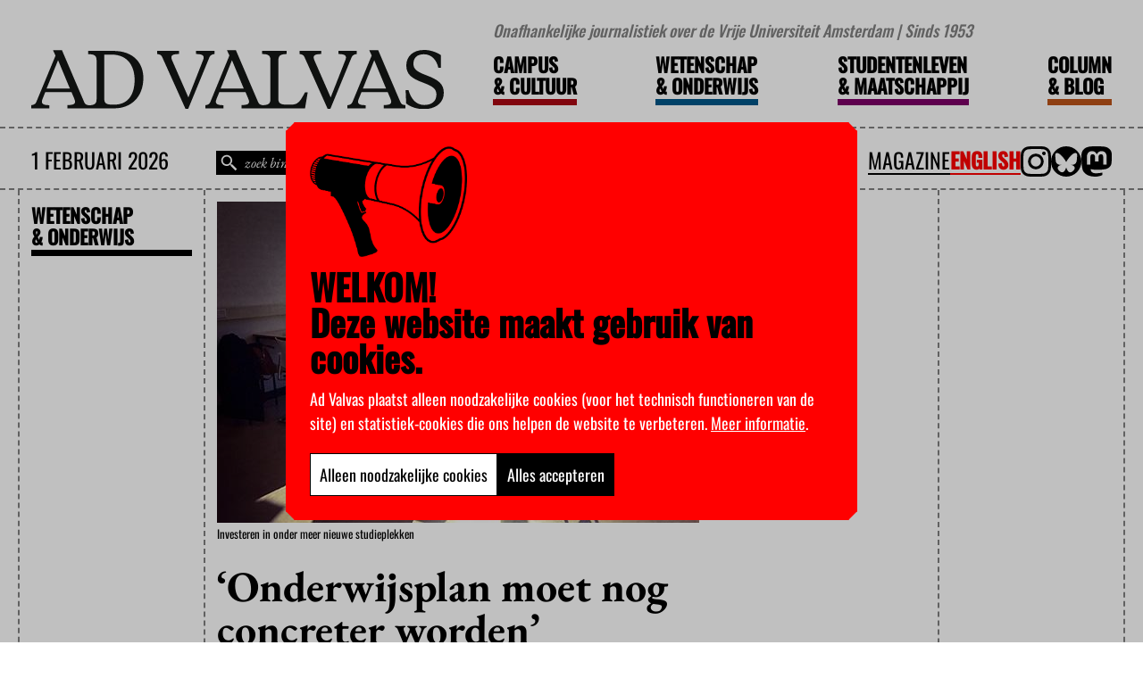

--- FILE ---
content_type: text/html; charset=UTF-8
request_url: https://advalvas.vu.nl/wetenschap-onderwijs/onderwijsplan-moet-nog-concreter-worden/
body_size: 18433
content:
<!doctype html>

<html lang="nl-NL">

	<head>

		<meta charset="utf-8" />

		<meta name="viewport" content="width=device-width, initial-scale=1" />

		<meta name='robots' content='index, follow, max-image-preview:large, max-snippet:-1, max-video-preview:-1' />

	<!-- This site is optimized with the Yoast SEO Premium plugin v26.6 (Yoast SEO v26.6) - https://yoast.com/wordpress/plugins/seo/ -->
	<title>‘Onderwijsplan moet nog concreter worden’ - Advalvas</title>
	<link rel="canonical" href="https://advalvas.vu.nl/wetenschap-onderwijs/onderwijsplan-moet-nog-concreter-worden/" />
	<meta property="og:locale" content="nl_NL" />
	<meta property="og:type" content="article" />
	<meta property="og:title" content="‘Onderwijsplan moet nog concreter worden’" />
	<meta property="og:description" content="De medezeggenschap buigt zich over het kwaliteitsplan van de VU. Dat moet in januari bij de minister zijn om getoetst te worden. Studentenraadsvoorzitter Päivi Reckman wil dit plan nog verder uitgewerkt zien. Geld voor beter onderwijs&nbsp;&nbsp;&nbsp;&nbsp;&nbsp;&nbsp;&nbsp;&nbsp;&nbsp;&nbsp;&nbsp; Vanaf januari krijgen universiteiten..." />
	<meta property="og:url" content="https://advalvas.vu.nl/wetenschap-onderwijs/onderwijsplan-moet-nog-concreter-worden/" />
	<meta property="og:site_name" content="Advalvas" />
	<meta property="og:image" content="https://advalvas.vu.nl/wp-content/uploads/migrated/nieuws/xstudieplekken-15-3-17.jpg,qitok=p30DUUwX.pagespeed.ic_.PihDsPJ1-N.jpg" />
	<meta property="og:image:width" content="540" />
	<meta property="og:image:height" content="360" />
	<meta property="og:image:type" content="image/jpeg" />
	<meta name="twitter:card" content="summary_large_image" />
	<meta name="twitter:site" content="@advalvas_vu" />
	<meta name="twitter:label1" content="Geschatte leestijd" />
	<meta name="twitter:data1" content="3 minuten" />
	<script type="application/ld+json" class="yoast-schema-graph">{"@context":"https://schema.org","@graph":[{"@type":"WebPage","@id":"https://advalvas.vu.nl/wetenschap-onderwijs/onderwijsplan-moet-nog-concreter-worden/","url":"https://advalvas.vu.nl/wetenschap-onderwijs/onderwijsplan-moet-nog-concreter-worden/","name":"‘Onderwijsplan moet nog concreter worden’ - Advalvas","isPartOf":{"@id":"https://advalvas.vu.nl/#website"},"primaryImageOfPage":{"@id":"https://advalvas.vu.nl/wetenschap-onderwijs/onderwijsplan-moet-nog-concreter-worden/#primaryimage"},"image":{"@id":"https://advalvas.vu.nl/wetenschap-onderwijs/onderwijsplan-moet-nog-concreter-worden/#primaryimage"},"thumbnailUrl":"https://advalvas.vu.nl/wp-content/uploads/migrated/nieuws/xstudieplekken-15-3-17.jpg,qitok=p30DUUwX.pagespeed.ic_.PihDsPJ1-N.jpg","datePublished":"2018-12-18T11:30:35+00:00","breadcrumb":{"@id":"https://advalvas.vu.nl/wetenschap-onderwijs/onderwijsplan-moet-nog-concreter-worden/#breadcrumb"},"inLanguage":"nl-NL","potentialAction":[{"@type":"ReadAction","target":["https://advalvas.vu.nl/wetenschap-onderwijs/onderwijsplan-moet-nog-concreter-worden/"]}]},{"@type":"ImageObject","inLanguage":"nl-NL","@id":"https://advalvas.vu.nl/wetenschap-onderwijs/onderwijsplan-moet-nog-concreter-worden/#primaryimage","url":"https://advalvas.vu.nl/wp-content/uploads/migrated/nieuws/xstudieplekken-15-3-17.jpg,qitok=p30DUUwX.pagespeed.ic_.PihDsPJ1-N.jpg","contentUrl":"https://advalvas.vu.nl/wp-content/uploads/migrated/nieuws/xstudieplekken-15-3-17.jpg,qitok=p30DUUwX.pagespeed.ic_.PihDsPJ1-N.jpg","width":540,"height":360},{"@type":"BreadcrumbList","@id":"https://advalvas.vu.nl/wetenschap-onderwijs/onderwijsplan-moet-nog-concreter-worden/#breadcrumb","itemListElement":[{"@type":"ListItem","position":1,"name":"Home","item":"https://advalvas.vu.nl/"},{"@type":"ListItem","position":2,"name":"Wetenschap & Onderwijs","item":"https://advalvas.vu.nl/wetenschap-onderwijs/"},{"@type":"ListItem","position":3,"name":"‘Onderwijsplan moet nog concreter worden’"}]},{"@type":"WebSite","@id":"https://advalvas.vu.nl/#website","url":"https://advalvas.vu.nl/","name":"Ad Valvas","description":"Onafhankelijke journalistiek over de Vrije Universiteit Amsterdam | Sinds 1953","publisher":{"@id":"https://advalvas.vu.nl/#organization"},"potentialAction":[{"@type":"SearchAction","target":{"@type":"EntryPoint","urlTemplate":"https://advalvas.vu.nl/?s={search_term_string}"},"query-input":{"@type":"PropertyValueSpecification","valueRequired":true,"valueName":"search_term_string"}}],"inLanguage":"nl-NL"},{"@type":"Organization","@id":"https://advalvas.vu.nl/#organization","name":"Ad Valvas","url":"https://advalvas.vu.nl/","logo":{"@type":"ImageObject","inLanguage":"nl-NL","@id":"https://advalvas.vu.nl/#/schema/logo/image/","url":"https://advalvas.vu.nl/wp-content/uploads/2023/11/advalvas-regular-logosvg.svg","contentUrl":"https://advalvas.vu.nl/wp-content/uploads/2023/11/advalvas-regular-logosvg.svg","width":358,"height":50,"caption":"Ad Valvas"},"image":{"@id":"https://advalvas.vu.nl/#/schema/logo/image/"},"sameAs":["https://x.com/advalvas_vu","https://mastodon.social/@advalvas"]}]}</script>
	<!-- / Yoast SEO Premium plugin. -->


    <script>
        window.WPSaurus = window.WPSaurus || {};

        window.WPSaurus.CookieBanner = {
            snippets: {},
            consented: [],
            excludedPage: false,
            forcedExpireDate: 1732113486,
            cookie: document.cookie.match(new RegExp("(^| )wpsaurus-cookie-banner=([^;]+)")),
            accept: function(types)
            {
                const now = (new Date()).getTime();

                const data = {
                    consent: types,
                    creation_date: Math.floor(now / 1000)
                };

                const expires = new Date();
                expires.setTime(now + (365 * 24 * 60 * 60 * 1000));

                document.cookie = "wpsaurus-cookie-banner=" + btoa(JSON.stringify(data)) + "; expires=" + expires.toUTCString() + "; SameSite=Lax; path=/";

                document.dispatchEvent(new CustomEvent('wps-cb:consent', {detail: types}));
                document.dispatchEvent(new CustomEvent('wps-cb:hide'));
            }
        };


        document.addEventListener('DOMContentLoaded', function() {
            if(window.WPSaurus.CookieBanner.cookie)
            {
                const encoded = window.WPSaurus.CookieBanner.cookie[2];

                try
                {
                    const value = JSON.parse(atob(encoded));

                    if(window.WPSaurus.CookieBanner.forcedExpireDate !== null)
                    {
                        if(value.creation_date < window.WPSaurus.CookieBanner.forcedExpireDate)
                        {
                            document.cookie = "wpsaurus-cookie-banner=; expires=Thu, 01 Jan 1970 00:00:01 GMT; SameSite=Lax; path=/";
                            window.WPSaurus.CookieBanner.cookie = null;
                            window.WPSaurus.CookieBanner.consented = [];
                            value.consent = false;
                        }
                    }

                    if(value.consent && Array.isArray(value.consent))
                    {
                        value.consent.forEach((type) =>
                        {
                            window.WPSaurus.CookieBanner.consented.push(type);
                        });
                    }

                    document.dispatchEvent(new CustomEvent('wps-cb:consent', {detail: window.WPSaurus.CookieBanner.consented}));
                }catch(e){}
            }
        });

        document.addEventListener('wps-cb:consent', (event) =>
        {
            if(!event.detail || !Array.isArray(event.detail)) return;

            window.WPSaurus.CookieBanner.consented = [];

            event.detail.forEach((type) =>
            {
                window.WPSaurus.CookieBanner.consented.push(type);

                if(window.WPSaurus.CookieBanner.snippets.hasOwnProperty(type))
                {
                    window.WPSaurus.CookieBanner.snippets[type].forEach((snippet) => snippet());
                    delete window.WPSaurus.CookieBanner.snippets[type];
                }
            });
        });
    </script><script async src="https://www.googletagmanager.com/gtag/js?id=G-D1GT51E3NF"></script>
    <script>
        if(window.WPSaurus.CookieBanner.consented.includes('analytical'))
        {
            window.dataLayer = window.dataLayer || []; function gtag(){dataLayer.push(arguments);} gtag('js', new Date()); gtag('config', 'G-D1GT51E3NF');
        }else{
            if(!window.WPSaurus.CookieBanner.snippets.hasOwnProperty('analytical')) window.WPSaurus.CookieBanner.snippets['analytical'] = [];

            window.WPSaurus.CookieBanner.snippets['analytical'].push(() => {
                window.dataLayer = window.dataLayer || []; function gtag(){dataLayer.push(arguments);} gtag('js', new Date()); gtag('config', 'G-D1GT51E3NF');
            });
        }
    </script>
<link rel="alternate" type="application/rss+xml" title="Advalvas &raquo; feed" href="https://advalvas.vu.nl/feed/" />
<link rel="alternate" type="application/rss+xml" title="Advalvas &raquo; reacties feed" href="https://advalvas.vu.nl/comments/feed/" />
<link rel="alternate" type="application/rss+xml" title="Advalvas &raquo; ‘Onderwijsplan moet nog concreter worden’ reacties feed" href="https://advalvas.vu.nl/wetenschap-onderwijs/onderwijsplan-moet-nog-concreter-worden/feed/" />
<style id='wp-img-auto-sizes-contain-inline-css'>
img:is([sizes=auto i],[sizes^="auto," i]){contain-intrinsic-size:3000px 1500px}
/*# sourceURL=wp-img-auto-sizes-contain-inline-css */
</style>
<link rel='stylesheet' id='wpsaurus-search-main-site-style-css' href='https://advalvas.vu.nl/wp-content/plugins/wp-search-custom-advalvas/src/../dist/css/styles.min.css?ver=2.4.1' media='all' />
<link data-minify="1" rel='stylesheet' id='custom-style-css' href='https://advalvas.vu.nl/wp-content/cache/min/1/wp-content/themes/advalvas/dist/css/style.min.css?ver=1762168272' media='all' />
<script id="wpml-cookie-js-extra">
var wpml_cookies = {"wp-wpml_current_language":{"value":"nl","expires":1,"path":"/"}};
var wpml_cookies = {"wp-wpml_current_language":{"value":"nl","expires":1,"path":"/"}};
//# sourceURL=wpml-cookie-js-extra
</script>
<script data-minify="1" src="https://advalvas.vu.nl/wp-content/cache/min/1/wp-content/plugins/sitepress-multilingual-cms/res/js/cookies/language-cookie.js?ver=1762168272" id="wpml-cookie-js" defer data-wp-strategy="defer"></script>
<script src="https://advalvas.vu.nl/wp-includes/js/jquery/jquery.min.js?ver=3.7.1" id="jquery-core-js"></script>
<script src="https://advalvas.vu.nl/wp-includes/js/jquery/jquery-migrate.min.js?ver=3.4.1" id="jquery-migrate-js"></script>
<script id="wpsaurus-search-main-site-script-js-extra">
var live_search_data = {"public_api_key":"wps-sp.NnnMQDvkTUmFzFV6oAnoJ9","is_active":"on","has_automove":"off","show_price_filter":"off","wc_active":"","admin_url":"https://advalvas.vu.nl/wp-admin/admin-ajax.php","search_css_selector":"#advalvas-search","taxonomy_label_lookup":{"category":"Categorie\u00ebn","post_tag":"Tags","nav_menu":"Navigatiemenu's","link_category":"Link categorie\u00ebn","post_format":"Formats","wp_theme":"Thema's","wp_template_part_area":"Template onderdeel gebieden","wp_pattern_category":"Patrooncategorie\u00ebn","translation_priority":"Vertaalprioriteiten","price":"Prijs"},"search_api":"https://search.wpsaurus.com","active_taxonomies":["category","post_tag"],"currency":"","currency_symbol":"","more_info_message":"Meer info","language":"nl","hasWPML":"1","page_session_id":"697ecc65c47e2"};
//# sourceURL=wpsaurus-search-main-site-script-js-extra
</script>
<script src="https://advalvas.vu.nl/wp-content/plugins/wp-search-custom-advalvas/src/../dist/js/bundle.min.js?ver=2.4.1" id="wpsaurus-search-main-site-script-js"></script>
<script></script><link rel="EditURI" type="application/rsd+xml" title="RSD" href="https://advalvas.vu.nl/xmlrpc.php?rsd" />
<meta name="generator" content="WordPress 6.9" />
<link rel='shortlink' href='https://advalvas.vu.nl/?p=21443' />
<meta name="generator" content="WPML ver:4.8.6 stt:37,1;" />



<link rel="dns-prefetch" href="https://search.wpsaurus.com" >

<meta name="author" content="miWebb: Creative Digital Agency - www.miwebb.com" /><meta name="generator" content="Powered by WPBakery Page Builder - drag and drop page builder for WordPress."/>
<style>body.wps-cb-open{overflow: hidden;}.wps-cb{display: none;position: fixed;z-index: 99999;top: 0;bottom: 0;left: 0;right: 0;}.wps-cb__overlay{content: "";position: fixed;z-index: 1;top: 0;left: 0;width: 100%;height: 100%;background-color: #000;opacity: 0.25;overflow: hidden;}.wps-cb__container{position: fixed;z-index: 2;top: 50%;left: 50%;transform: translate(-50%, -50%);width: 100%;max-width: 600px;padding: 20px;background-color: #ff0000;border: 1px solid #ff0000;overflow-y: auto;max-height: calc(100dvh - 40px);}@media(max-width: 640px){.wps-cb__container{max-width: 300px;}}.wps-cb__title{font-size: 1.5em;line-height: 1;display: block;margin-bottom: 0.5em;color: #000000;}.wps-cb__checkboxes{margin-top: 1em;display: flex;justify-content: center;flex-wrap: wrap;gap: 0.5em 2em;}.wps-cb__checkboxes label{display: flex;align-items: center;gap: 0.5em;}.wps-cb__buttons{margin-top: 2em;display: flex;gap: 1em;justify-content: center;}.wps-cb__container{display: flex;	font-family: 'Oswald';	padding: 26px;	align-items: flex-start;	flex-direction: row;	flex-wrap: wrap;	column-gap: 20px;	clip-path: polygon(10px 0%, calc(100% - 10px) 0%, 100% 10px, 100% calc(100% - 10px), calc(100% - 10px) 100%, 10px 100%, 0% calc(100% - 10px), 0% 10px);max-width: unset;}@media (max-width: 525px) {.wps-cb__buttons{flex-direction: column;}}@media (max-width: 768px) {.wps-cb__container{width: 80%;}}@media (max-width: 1440px) {#wpsaurus-cookie-popup {width: 50%;}}@media screen and (min-width: 768px){	.wps-cb__container	{		width: min(50vw, 800px);	}}.wps-cb__title{	margin-bottom: 13px;	font-size: 40px;	line-height: 40px;}.wps-cb__title::before{	background-image: url('/wp-content/themes/advalvas/dist/images/speaker.png');	content: "";	width: 176px;	height: 124px;	display: block;	background-size: contain;	background-repeat: no-repeat;	margin-bottom: 13px;}.wps-cb__content{	color: #fff;	font-size: 18px;}.wps-cb__content p{line-height: 1.5em;}.wps-cb__content a{	color: #fff;	text-decoration: underline;}.wps-cb__checkboxes{	display: none;}.wps-cb__buttons{	margin-top: 0;}.wps-cb__buttons button{min-height: 34px;padding: 10px;cursor: pointer;display: flex;align-items: flex-start;font-family: 'Oswald';font-size: 18px;}.wps-cb__save{background-color: #ffffff;color: #000000;border: 1px solid #000000;transition: all 0.3s linear;}.wps-cb__accept-all{background-color: #000000;color: #ffffff;border: 1px solid #000000;transition: all 0.3s linear;}</style><link rel="icon" href="https://advalvas.vu.nl/wp-content/uploads/2023/11/favicon.png" sizes="32x32" />
<link rel="icon" href="https://advalvas.vu.nl/wp-content/uploads/2023/11/favicon.png" sizes="192x192" />
<link rel="apple-touch-icon" href="https://advalvas.vu.nl/wp-content/uploads/2023/11/favicon.png" />
<meta name="msapplication-TileImage" content="https://advalvas.vu.nl/wp-content/uploads/2023/11/favicon.png" />
		<style id="wp-custom-css">
			.advalvas-frontpage .advalvas-frontpage__mixed-sidebar .advalvas-frontpage__mixed-sidebar__icon {
	max-width: 60px;
}

.advalvas-post__footer__author p {
	text-decoration: underline;
}

/*Removes deprecated word-break:break-word and adds overflow-wrap as replacement*/
.advalvas-frontpage .advalvas-frontpage__content:not(.advalvas-frontpage__content--main-content) .advalvas-frontpage__content__item .advalvas-frontpage__content__item__title {
	word-break: initial;
	overflow-wrap: anywhere;
}

/*Break the headings in the sidebar as to not overflow over the 'trainrails'*/
.advalvas-frontpage .advalvas-frontpage__sidebar .advalvas-frontpage__sidebar__item a h3 {
	overflow-wrap: anywhere;
}		</style>
		<noscript><style> .wpb_animate_when_almost_visible { opacity: 1; }</style></noscript>
		<style>
			:root
			{
				--campus-culture-color: #ab0613;--campus-culture-accent: #c70000;--science-education-color: #005689;--science-education-accent: #0084c6;--student-society-color: #7d0068;--student-society-accent: #bb3b80;--column-blog-color: #bd5318;--column-blog-accent: #e05e00;			}
		</style>

	<style id='global-styles-inline-css'>
:root{--wp--preset--aspect-ratio--square: 1;--wp--preset--aspect-ratio--4-3: 4/3;--wp--preset--aspect-ratio--3-4: 3/4;--wp--preset--aspect-ratio--3-2: 3/2;--wp--preset--aspect-ratio--2-3: 2/3;--wp--preset--aspect-ratio--16-9: 16/9;--wp--preset--aspect-ratio--9-16: 9/16;--wp--preset--color--black: #000000;--wp--preset--color--cyan-bluish-gray: #abb8c3;--wp--preset--color--white: #ffffff;--wp--preset--color--pale-pink: #f78da7;--wp--preset--color--vivid-red: #cf2e2e;--wp--preset--color--luminous-vivid-orange: #ff6900;--wp--preset--color--luminous-vivid-amber: #fcb900;--wp--preset--color--light-green-cyan: #7bdcb5;--wp--preset--color--vivid-green-cyan: #00d084;--wp--preset--color--pale-cyan-blue: #8ed1fc;--wp--preset--color--vivid-cyan-blue: #0693e3;--wp--preset--color--vivid-purple: #9b51e0;--wp--preset--gradient--vivid-cyan-blue-to-vivid-purple: linear-gradient(135deg,rgb(6,147,227) 0%,rgb(155,81,224) 100%);--wp--preset--gradient--light-green-cyan-to-vivid-green-cyan: linear-gradient(135deg,rgb(122,220,180) 0%,rgb(0,208,130) 100%);--wp--preset--gradient--luminous-vivid-amber-to-luminous-vivid-orange: linear-gradient(135deg,rgb(252,185,0) 0%,rgb(255,105,0) 100%);--wp--preset--gradient--luminous-vivid-orange-to-vivid-red: linear-gradient(135deg,rgb(255,105,0) 0%,rgb(207,46,46) 100%);--wp--preset--gradient--very-light-gray-to-cyan-bluish-gray: linear-gradient(135deg,rgb(238,238,238) 0%,rgb(169,184,195) 100%);--wp--preset--gradient--cool-to-warm-spectrum: linear-gradient(135deg,rgb(74,234,220) 0%,rgb(151,120,209) 20%,rgb(207,42,186) 40%,rgb(238,44,130) 60%,rgb(251,105,98) 80%,rgb(254,248,76) 100%);--wp--preset--gradient--blush-light-purple: linear-gradient(135deg,rgb(255,206,236) 0%,rgb(152,150,240) 100%);--wp--preset--gradient--blush-bordeaux: linear-gradient(135deg,rgb(254,205,165) 0%,rgb(254,45,45) 50%,rgb(107,0,62) 100%);--wp--preset--gradient--luminous-dusk: linear-gradient(135deg,rgb(255,203,112) 0%,rgb(199,81,192) 50%,rgb(65,88,208) 100%);--wp--preset--gradient--pale-ocean: linear-gradient(135deg,rgb(255,245,203) 0%,rgb(182,227,212) 50%,rgb(51,167,181) 100%);--wp--preset--gradient--electric-grass: linear-gradient(135deg,rgb(202,248,128) 0%,rgb(113,206,126) 100%);--wp--preset--gradient--midnight: linear-gradient(135deg,rgb(2,3,129) 0%,rgb(40,116,252) 100%);--wp--preset--font-size--small: 13px;--wp--preset--font-size--medium: 20px;--wp--preset--font-size--large: 36px;--wp--preset--font-size--x-large: 42px;--wp--preset--spacing--20: 0.44rem;--wp--preset--spacing--30: 0.67rem;--wp--preset--spacing--40: 1rem;--wp--preset--spacing--50: 1.5rem;--wp--preset--spacing--60: 2.25rem;--wp--preset--spacing--70: 3.38rem;--wp--preset--spacing--80: 5.06rem;--wp--preset--shadow--natural: 6px 6px 9px rgba(0, 0, 0, 0.2);--wp--preset--shadow--deep: 12px 12px 50px rgba(0, 0, 0, 0.4);--wp--preset--shadow--sharp: 6px 6px 0px rgba(0, 0, 0, 0.2);--wp--preset--shadow--outlined: 6px 6px 0px -3px rgb(255, 255, 255), 6px 6px rgb(0, 0, 0);--wp--preset--shadow--crisp: 6px 6px 0px rgb(0, 0, 0);}:where(.is-layout-flex){gap: 0.5em;}:where(.is-layout-grid){gap: 0.5em;}body .is-layout-flex{display: flex;}.is-layout-flex{flex-wrap: wrap;align-items: center;}.is-layout-flex > :is(*, div){margin: 0;}body .is-layout-grid{display: grid;}.is-layout-grid > :is(*, div){margin: 0;}:where(.wp-block-columns.is-layout-flex){gap: 2em;}:where(.wp-block-columns.is-layout-grid){gap: 2em;}:where(.wp-block-post-template.is-layout-flex){gap: 1.25em;}:where(.wp-block-post-template.is-layout-grid){gap: 1.25em;}.has-black-color{color: var(--wp--preset--color--black) !important;}.has-cyan-bluish-gray-color{color: var(--wp--preset--color--cyan-bluish-gray) !important;}.has-white-color{color: var(--wp--preset--color--white) !important;}.has-pale-pink-color{color: var(--wp--preset--color--pale-pink) !important;}.has-vivid-red-color{color: var(--wp--preset--color--vivid-red) !important;}.has-luminous-vivid-orange-color{color: var(--wp--preset--color--luminous-vivid-orange) !important;}.has-luminous-vivid-amber-color{color: var(--wp--preset--color--luminous-vivid-amber) !important;}.has-light-green-cyan-color{color: var(--wp--preset--color--light-green-cyan) !important;}.has-vivid-green-cyan-color{color: var(--wp--preset--color--vivid-green-cyan) !important;}.has-pale-cyan-blue-color{color: var(--wp--preset--color--pale-cyan-blue) !important;}.has-vivid-cyan-blue-color{color: var(--wp--preset--color--vivid-cyan-blue) !important;}.has-vivid-purple-color{color: var(--wp--preset--color--vivid-purple) !important;}.has-black-background-color{background-color: var(--wp--preset--color--black) !important;}.has-cyan-bluish-gray-background-color{background-color: var(--wp--preset--color--cyan-bluish-gray) !important;}.has-white-background-color{background-color: var(--wp--preset--color--white) !important;}.has-pale-pink-background-color{background-color: var(--wp--preset--color--pale-pink) !important;}.has-vivid-red-background-color{background-color: var(--wp--preset--color--vivid-red) !important;}.has-luminous-vivid-orange-background-color{background-color: var(--wp--preset--color--luminous-vivid-orange) !important;}.has-luminous-vivid-amber-background-color{background-color: var(--wp--preset--color--luminous-vivid-amber) !important;}.has-light-green-cyan-background-color{background-color: var(--wp--preset--color--light-green-cyan) !important;}.has-vivid-green-cyan-background-color{background-color: var(--wp--preset--color--vivid-green-cyan) !important;}.has-pale-cyan-blue-background-color{background-color: var(--wp--preset--color--pale-cyan-blue) !important;}.has-vivid-cyan-blue-background-color{background-color: var(--wp--preset--color--vivid-cyan-blue) !important;}.has-vivid-purple-background-color{background-color: var(--wp--preset--color--vivid-purple) !important;}.has-black-border-color{border-color: var(--wp--preset--color--black) !important;}.has-cyan-bluish-gray-border-color{border-color: var(--wp--preset--color--cyan-bluish-gray) !important;}.has-white-border-color{border-color: var(--wp--preset--color--white) !important;}.has-pale-pink-border-color{border-color: var(--wp--preset--color--pale-pink) !important;}.has-vivid-red-border-color{border-color: var(--wp--preset--color--vivid-red) !important;}.has-luminous-vivid-orange-border-color{border-color: var(--wp--preset--color--luminous-vivid-orange) !important;}.has-luminous-vivid-amber-border-color{border-color: var(--wp--preset--color--luminous-vivid-amber) !important;}.has-light-green-cyan-border-color{border-color: var(--wp--preset--color--light-green-cyan) !important;}.has-vivid-green-cyan-border-color{border-color: var(--wp--preset--color--vivid-green-cyan) !important;}.has-pale-cyan-blue-border-color{border-color: var(--wp--preset--color--pale-cyan-blue) !important;}.has-vivid-cyan-blue-border-color{border-color: var(--wp--preset--color--vivid-cyan-blue) !important;}.has-vivid-purple-border-color{border-color: var(--wp--preset--color--vivid-purple) !important;}.has-vivid-cyan-blue-to-vivid-purple-gradient-background{background: var(--wp--preset--gradient--vivid-cyan-blue-to-vivid-purple) !important;}.has-light-green-cyan-to-vivid-green-cyan-gradient-background{background: var(--wp--preset--gradient--light-green-cyan-to-vivid-green-cyan) !important;}.has-luminous-vivid-amber-to-luminous-vivid-orange-gradient-background{background: var(--wp--preset--gradient--luminous-vivid-amber-to-luminous-vivid-orange) !important;}.has-luminous-vivid-orange-to-vivid-red-gradient-background{background: var(--wp--preset--gradient--luminous-vivid-orange-to-vivid-red) !important;}.has-very-light-gray-to-cyan-bluish-gray-gradient-background{background: var(--wp--preset--gradient--very-light-gray-to-cyan-bluish-gray) !important;}.has-cool-to-warm-spectrum-gradient-background{background: var(--wp--preset--gradient--cool-to-warm-spectrum) !important;}.has-blush-light-purple-gradient-background{background: var(--wp--preset--gradient--blush-light-purple) !important;}.has-blush-bordeaux-gradient-background{background: var(--wp--preset--gradient--blush-bordeaux) !important;}.has-luminous-dusk-gradient-background{background: var(--wp--preset--gradient--luminous-dusk) !important;}.has-pale-ocean-gradient-background{background: var(--wp--preset--gradient--pale-ocean) !important;}.has-electric-grass-gradient-background{background: var(--wp--preset--gradient--electric-grass) !important;}.has-midnight-gradient-background{background: var(--wp--preset--gradient--midnight) !important;}.has-small-font-size{font-size: var(--wp--preset--font-size--small) !important;}.has-medium-font-size{font-size: var(--wp--preset--font-size--medium) !important;}.has-large-font-size{font-size: var(--wp--preset--font-size--large) !important;}.has-x-large-font-size{font-size: var(--wp--preset--font-size--x-large) !important;}
/*# sourceURL=global-styles-inline-css */
</style>
<meta name="generator" content="WP Rocket 3.20.3" data-wpr-features="wpr_minify_js wpr_minify_css wpr_preload_links wpr_desktop" /></head>

	

	<body class="wp-singular science-education-template-default single single-science-education postid-21443 single-format-standard wp-custom-logo wp-theme-advalvas wpb-js-composer js-comp-ver-8.7.2 vc_responsive">

		
<style>
	.wpsaurus-search-container.wpsaurus-search-container--active
{
	align-items: center;	
}

.wpsaurus-search-container
{
	background: #fff;
	max-width: 1322px;
	padding: 0 20px;
	width: 100%;
	left: max(0px, calc(50% - (1322px / 2)));
}

.wpsaurus-search-container .wpsaurus-search-container__inner
{
	border-width: 0 2px 2px 2px;
	border-style: dashed;
	border-color: var(--dashed-border-color);
	width: 100%;
}
.wpsaurus-search-container .wpsaurus-search-container__sort select
{
	background-color: #000;
	color: #fff;
	height: 32px;
}

.wpsaurus-search-container__result-count-label
{
	font-family: 'Oswald';
	font-size: 16px;
	line-height: 32px;
}

.wpsaurus-search-container__mobile
{
	border-bottom: var(--dashed-border);
	background-color: #fff;
}

.wpsaurus-search-container .wpsaurus-search-container__filters header
{
	border-bottom: var(--dashed-border);
	margin: 0;
	padding: 16px;
}

.wpsaurus-search-container .wpsaurus-search-container__items
{
	border-left: var(--dashed-border);
}

.wpsaurus-search-container .wpsaurus-search-container__search
{
	margin: 0;
	width: 100%;
	max-width: 100%;
}

.wpsaurus-search-container .wpsaurus-search-container__options
{
	border-bottom: var(--dashed-border);
	border-left: none;
}

.wpsaurus-search-container .wpsaurus-search-container__item:not(:last-of-type)
{
	border-bottom: var(--dashed-border);
}

.wpsaurus-search-container .wpsaurus-search-container__exit-button,
.wpsaurus-search-container .wpsaurus-search-container__item-button-link
{
	padding: 8px;
	border-radius: 0;
}

.wpsaurus-search-container__item-title-link
{
	font-size: 18px;
	font-weight: 400;
	font-family: 'Oswald';
}

.wpsaurus-search-container .wpsaurus-search-container__tab
{
	font-family: 'Oswald';
	font-weight: 300;
}

.wpsaurus-search-container .wpsaurus-search-container__mobile .wpsaurus-search-container__tab.wpsaurus-search-container__tab--active
{
	font-weight: 400;
}

@media screen and (max-width: 767px)
{
	.wpsaurus-search-container .wpsaurus-search-container__filters header,
	.wpsaurus-search-container .wpsaurus-search-container__options,
	.wpsaurus-search-container .wpsaurus-search-container__items
	{
		border: none;
	}
}

@media (min-width: 767px)
{
	.wpsaurus-search-container .wpsaurus-search-container__filters
	{
		max-width: 25%;
		min-width: 25%;
	}
}

@media (min-width: 991px)
{
	.wpsaurus-search-container .wpsaurus-search-container__filters
	{
		max-width: 16.66%;
		min-width: 16.66%;
	}
}</style>

<script>

wpsaurus.search.wpsaurusSearchGenerateItem = function(item) {
	var itemInnerHtml = '';
	
	/*!
 * wp-search
 * 
 * @author 
 * @version 1.0.0
 * Copyright 2023. UNLICENSED licensed.
 */
var priceValue = "";

if (live_search_data.wc_active) {
	if ("price" in item && item.price > 0) {
		priceValue = new Intl.NumberFormat(live_search_data.locale, {
			style: "currency",
			currency: live_search_data.currency
		}).format(item.price);
	}

	if (
		"minPrice" in item &&
		"maxPrice" in item &&
		item.minPrice > 0 &&
		item.maxPrice > 0
	) {
		const minPrice = new Intl.NumberFormat(live_search_data.locale, {
			style: "currency",
			currency: live_search_data.currency
		}).format(item.minPrice);

		const maxPrice = new Intl.NumberFormat(live_search_data.locale, {
			style: "currency",
			currency: live_search_data.currency
		}).format(item.maxPrice);

		priceValue = [minPrice, maxPrice].join(" - ");
	}
}

itemInnerHtml = `
<div
	class="
		wpsaurus-search-container__item
	"
>
	<figure class="wpsaurus-search-container__item-figure">
		<a 
			href="${item.url}" 
			class="wpsaurus-search-container__item-image-link"
		>
			<img
				src="${item.featured_image ? item.featured_image : ""}" 
				class="wpsaurus-search-container__item-image"
			/>
		</a>
	</figure>
	
	<article class="wpsaurus-search-container__item-article">
		<main class="wpsaurus-search-container__item-main">
			<h3 class="wpsaurus-search-container__item-title">
				<a
					href="${item.url}"
					class="wpsaurus-search-container__item-title-link"
				>
					${item.title}
				</a>
			</h3>
			
			<p class="wpsaurus-search-container__item-description">
				<a
					href="${item.url}"
					class="wpsaurus-search-container__item-description-link"
				>
					${item.body}
				</a>
			</p>
		</main>
		
		<aside class="wpsaurus-search-container__item-aside">
			<span class="wpsaurus-search-container__item-price">
				<a
					href="${item.url}"
					class="wpsaurus-search-container__item-price-link"
				>
					<span class="wpsaurus-search-container__item-price-value">
						${priceValue}
					</span>
				</a>
			</span>
			
			<div class="wpsaurus-search-container__item-button">
				<a
					class="wpsaurus-search-container__item-button-link"
					href="${item.url}"
				>
					${live_search_data.more_info_message}
				</a>
			</div>
		</aside>
	</article>
	
</div>
`;
	
	return itemInnerHtml;
}

wpsaurus.search.setLiveSearchContainerPosition = function($searchBar) {
	/*!
 * wp-search
 * 
 * @author 
 * @version 1.0.0
 * Copyright 2023. UNLICENSED licensed.
 */
var advalvasHeader = jQuery(".advalvas-header");
var top = advalvasHeader.position().top + advalvasHeader.outerHeight(true);

jQuery(".wpsaurus-search-container")
	.css("top", top.toString() + "px")
	.css("max-height", "calc(100vh - " + top.toString() + "px - 10px)");
}

</script>

	
<div data-rocket-location-hash="82a39c746e7fb3dc89568ec3b155353a" id="wpsaurus-live-search" class="wpsaurus-search-container">
	<div data-rocket-location-hash="a8860f2be8ce687ce1604f3ccda5c877" class="wpsaurus-search-container__inner">
		<div data-rocket-location-hash="9d378db0cb8078dd5bed8f3cc4e972f8" class="wpsaurus-search-container__mobile">
			<div class="wpsaurus-search-container__options">
						<div class="wpsaurus-search-container__sort">
			<select class="wpsaurus-search-container__sort-selectbox">
				<option data-translate="en" value="_score-descending">Relevance</option>
<option data-translate="nl" value="_score-descending">Relevantie</option>

<option data-translate="en" value="date-ascending">Date (old to new)</option>
<option data-translate="nl" value="date-ascending">Datum (oud naar nieuw)</option>

<option data-translate="en" value="date-descending">Date (new to old)</option>
<option data-translate="nl" value="date-descending">Datum (nieuw naar oud)</option>			</select>
		</div>
		
		<div class="wpsaurus-search-container__exit">
			<button class="wpsaurus-search-container__exit-button">
				Sluiten			</button>
		</div>
				</div>
			
			<div class="wpsaurus-search-container__tabs">
				<a 
					class="
						wpsaurus-search-container__tab 
						wpsaurus-search-container__results-tab 
						wpsaurus-search-container__tab--active
					" 
					href="#"
				>
					Resultaten				</a>
				
				<a
					class="
						wpsaurus-search-container__tab
						wpsaurus-search-container__filters-tab
					"
					href="#"
				>
					Filteren				</a>
			</div>
		</div>
		
		<div data-rocket-location-hash="6d8f5dc3c5c19a8f11c23b20f121d45f" class="wpsaurus-search-container__search">
			<aside class="wpsaurus-search-container__filters">
				<header class="wpsaurus-search-container__header">
					<p class="wpsaurus-search-container__result-count-label">
						Verfijn je resultaten					</p>
				</header>
				
								
				<div class="wpsaurus-search-container__taxonomies">
					<div 
						class="
							wpsaurus-search-container__taxonomy-placeholder
							wpsaurus-search-container__taxonomy
						"
					>
						<strong
							class="wpsaurus-search-container__taxonomy-label"
						>
						</strong>
						
						<div
							class="
								wpsaurus-search-container__term-placeholder
								wpsaurus-search-container__term
							"
						>
							<input
								type="checkbox"
								class="
									wpsaurus-search-container__term-checkbox
								"
							/>
							<label
								for=""
								class="
									wpsaurus-search-container__term-checkbox-label
								"
							>
							</label>
							
							<aside class="wpsaurus-search-container__term-count">
							</aside>
						</div>
					</div>
				</div>
			</aside>
			
			<main class="wpsaurus-search-container--active">
				<div class="wpsaurus-search-container__options">
							<div class="wpsaurus-search-container__sort">
			<select class="wpsaurus-search-container__sort-selectbox">
				<option data-translate="en" value="_score-descending">Relevance</option>
<option data-translate="nl" value="_score-descending">Relevantie</option>

<option data-translate="en" value="date-ascending">Date (old to new)</option>
<option data-translate="nl" value="date-ascending">Datum (oud naar nieuw)</option>

<option data-translate="en" value="date-descending">Date (new to old)</option>
<option data-translate="nl" value="date-descending">Datum (nieuw naar oud)</option>			</select>
		</div>
		
		<div class="wpsaurus-search-container__exit">
			<button class="wpsaurus-search-container__exit-button">
				Sluiten			</button>
		</div>
					</div>

				<div class="wpsaurus-search-container__no-items">
					<h2>Helaas…</h2>
					<p>
						Uw zoekopdracht op						'<strong class="wpsaurus-search-container__no-items-keywords"></strong>'
						returned no results.					</p>
				</div>
				
				<div class="wpsaurus-search-container__items">
				</div>
			</main>
		</div>
	</div>
</div>

		<header class="advalvas-header">
	<div data-rocket-location-hash="86e7759ebf0c59d073be9e2ac56e107d" class="container">
		<div class="header__top-area">
			<div class="header__top-area__slogan">
				Onafhankelijke journalistiek over de Vrije Universiteit Amsterdam | Sinds 1953			</div>
			<div class="header__top-area__logo">
				<a href="https://advalvas.vu.nl/" class="custom-logo-link" rel="home"><img width="358" height="50" src="https://advalvas.vu.nl/wp-content/uploads/2023/11/advalvas-regular-logosvg.svg" class="custom-logo" alt="Advalvas" decoding="async" /></a>			</div>
			<div class="header__top-area__menu">
				<nav class="header__top-area__menu__navigation"><div id="menu-item-27880" class="menu-campus-culture menu-item menu-item-type-custom menu-item-object-custom menu-item-home menu-item-27880"><a href="https://advalvas.vu.nl/#campus-cultuur">Campus <br><span>&#038;</span> Cultuur</a></div>
<div id="menu-item-27881" class="menu-science-education menu-item menu-item-type-custom menu-item-object-custom menu-item-home menu-item-27881"><a href="https://advalvas.vu.nl/#wetenschap-onderwijs">Wetenschap <br><span>&#038;</span> Onderwijs</a></div>
<div id="menu-item-27882" class="menu-student-society menu-item menu-item-type-custom menu-item-object-custom menu-item-home menu-item-27882"><a href="https://advalvas.vu.nl/#student-maatschappij">Studentenleven <br><span>&#038;</span> Maatschappij</a></div>
<div id="menu-item-27883" class="menu-column-blog menu-item menu-item-type-custom menu-item-object-custom menu-item-home menu-item-27883"><a href="https://advalvas.vu.nl/#column-blog">Column <br><span>&#038;</span> Blog</a></div>
</nav>			</div>
		</div>
	</div>
	<div class="dashed-border dashed-border--bottom"></div>
	<div class="container">
		<div class="header__bottom-area">
			<div class="header__bottom-area__date">
				<span>1 februari 2026</span>
			</div>
			<div class="header__bottom-area__search-area">
				<form action="/" method="get">
					<input id="advalvas-search" type="text" value="" placeholder="zoek binnen alle artikelen">
					<span class="magnifying-glass-icon"></span>
				</form>
			</div>
			<div class="header__bottom-area__links">
				<div class="header__bottom-area__links__link menu__link--magazine">
					<a href="https://advalvas.vu.nl/magazine/"  target="_blank">
						Magazine					</a>
				</div>
				<div class="header__bottom-area__links__link menu__link--language-switcher">
										<a href="https://advalvas.vu.nl/en/">English</a>
									</div>
				<div class="header__bottom-area__menu__social-icons">
					<div class="socials-widget"><a class="socials-widget__instagram" href="https://www.instagram.com/advalvas/" target="_blank"><svg xmlns="http://www.w3.org/2000/svg" xmlns:xlink="http://www.w3.org/1999/xlink" viewBox="0 0 500 500" xml:space="preserve"><defs><path id="a" d="M146.5 1.7C119.9 3 101.7 7.2 85.8 13.5c-16.4 6.4-30.4 15-44.2 28.9-13.9 13.9-22.4 27.9-28.8 44.3-6.2 15.9-10.3 34.1-11.5 60.7C.2 174.1-.1 182.6 0 250.5c.1 67.9.4 76.4 1.7 103.1 1.3 26.6 5.5 44.8 11.7 60.6 6.4 16.4 15 30.4 28.9 44.2 13.9 13.9 27.9 22.4 44.3 28.7 15.9 6.1 34.1 10.3 60.7 11.5 26.7 1.2 35.2 1.4 103 1.3 67.9-.1 76.4-.4 103.1-1.7 26.6-1.3 44.8-5.5 60.6-11.7 16.4-6.4 30.4-15 44.2-28.9 13.9-13.9 22.4-27.9 28.7-44.3 6.2-15.9 10.3-34.1 11.5-60.7 1.2-26.7 1.4-35.2 1.3-103.1-.1-67.9-.4-76.4-1.7-103-1.3-26.6-5.5-44.8-11.7-60.7-6.4-16.4-15-30.4-28.9-44.2-13.9-13.9-27.9-22.4-44.3-28.7C397.2 6.7 379 2.5 352.4 1.4 325.9.2 317.4-.1 249.5 0c-67.9.2-76.4.5-103 1.7m2.9 452c-24.4-1.1-37.6-5.1-46.4-8.5-11.7-4.5-20-9.9-28.8-18.6-8.8-8.7-14.2-17.1-18.8-28.7-3.4-8.8-7.5-22-8.7-46.4-1.2-26.3-1.5-34.3-1.6-101-.1-66.7.1-74.6 1.3-101 1-24.4 5.1-37.6 8.5-46.4 4.5-11.7 9.9-20 18.6-28.8 8.7-8.8 17.1-14.2 28.7-18.8 8.8-3.4 22-7.5 46.4-8.7 26.4-1.2 34.3-1.5 101-1.6 66.8-.1 74.7.1 101 1.3 24.4 1.1 37.6 5.1 46.4 8.5 11.7 4.5 20 9.9 28.8 18.6 8.8 8.7 14.2 17 18.8 28.7 3.4 8.8 7.5 22 8.7 46.4 1.3 26.4 1.5 34.3 1.7 101 .1 66.8-.1 74.7-1.3 101-1.1 24.4-5.1 37.6-8.5 46.4-4.5 11.7-9.9 20-18.7 28.8-8.7 8.7-17 14.2-28.7 18.8-8.8 3.4-22 7.5-46.4 8.7-26.4 1.2-34.3 1.5-101 1.6-66.8.1-74.6-.2-101-1.3m203.8-337.3c0 16.6 13.5 30 30.1 29.9 16.6 0 30-13.5 29.9-30 0-16.6-13.5-30-30.1-29.9-16.5-.1-30 13.4-29.9 30M121.6 250.2c.1 70.9 57.7 128.2 128.6 128.1 70.9-.1 128.3-57.7 128.1-128.6-.1-70.9-57.7-128.3-128.6-128.1-70.8.2-128.2 57.8-128.1 128.6m45.1 0c-.1-46 37.2-83.4 83.2-83.5 46-.1 83.4 37.1 83.5 83.2.1 46-37.2 83.4-83.2 83.5-46.1 0-83.4-37.2-83.5-83.2"/></defs><use xlink:href="#a" style="overflow:visible"/></svg></a><a class="socials-widget__bluesky" href="https://bsky.app/profile/advalvas.bsky.social" target="_blank"><svg version="1.1" xmlns="http://www.w3.org/2000/svg" xmlns:xlink="http://www.w3.org/1999/xlink" x="0px" y="0px"	 viewBox="0 0 2492.4 2492.4" style="enable-background:new 0 0 2492.4 2492.4;" xml:space="preserve"><g>	<circle cx="1246.2" cy="1246.2" r="1246.2"/></g><g>	<path style="fill:#fff" d="M737.3,657c206,155.2,427.6,469.7,508.9,638.5v445.9c0-9.5-3.6,1.2-11.5,24.3		c-42.4,125.1-208.2,613.3-587.4,223c-199.6-205.5-107.2-411,256.2-473c-207.9,35.5-441.6-23.2-505.7-253.1		c-18.5-66.1-49.9-473.5-49.9-528.6C347.9,458.4,588.7,545,737.3,657z M1755.1,657c-206,155.2-427.6,469.7-508.9,638.5v445.9		c0-9.5,3.6,1.2,11.5,24.3c42.4,125.1,208.2,613.3,587.4,223c199.6-205.5,107.2-411-256.2-473c207.9,35.5,441.6-23.2,505.7-253.1		c18.5-66.1,49.9-473.5,49.9-528.6C2144.5,458.4,1903.7,545,1755.1,657L1755.1,657z"/></g></svg></a><a class="socials-widget__mastodon" href="https://mastodon.social/@advalvas" target="_blank"><svg xmlns="http://www.w3.org/2000/svg" viewBox="0 0 500 500" xml:space="preserve"><path d="M498 110.7C490.3 57 440.4 14.6 381.2 6.4 371.3 5 333.5 0 245.9 0h-.7c-87.6 0-106.4 5-116.4 6.4-57.5 8-110 46-122.7 100.4C0 133.6-.7 163.3.5 190.5c1.6 39 1.9 78 5.7 116.9 2.6 25.8 7.2 51.5 13.6 76.7 12.1 46.6 61.1 85.4 109.2 101.2 51.4 16.5 106.7 19.2 159.7 7.9 5.8-1.3 11.6-2.7 17.3-4.4 12.9-3.8 28-8.1 39-15.7.2-.1.3-.2.4-.4.1-.2.1-.3.1-.5v-37.7c0-.2 0-.3-.1-.5-.1-.1-.2-.3-.3-.4-.1-.1-.3-.2-.5-.2h-.5c-33.9 7.6-68.7 11.4-103.6 11.4-60.1 0-76.2-26.7-80.8-37.9-3.7-9.6-6.1-19.7-7-29.9 0-.2 0-.3.1-.5s.2-.3.3-.4c.1-.1.3-.2.5-.2h.5c33.4 7.6 67.6 11.4 101.9 11.4 8.3 0 16.5 0 24.8-.2 34.5-.9 70.9-2.6 104.9-8.8.8-.2 1.7-.3 2.4-.5 53.6-9.7 104.6-40 109.8-116.7.2-3 .7-31.7.7-34.8-.1-10.8 3.6-75.7-.6-115.6zm-82.5 191.5h-56.4V172.7c0-27.3-12.1-41.2-36.7-41.2-27.1 0-40.6 16.5-40.6 48.9v70.9h-56v-70.9c0-32.5-13.6-48.9-40.7-48.9-24.5 0-36.7 13.9-36.7 41.2v129.5H92V168.8c0-27.3 7.4-48.9 22.3-65 15.3-16 35.4-24.2 60.3-24.2 28.8 0 50.6 10.4 65.2 31.2l14 22.1 14-22.1c14.5-20.8 36.3-31.2 65.1-31.2 24.9 0 45 8.2 60.3 24.2 14.8 16 22.3 37.7 22.3 65v133.4z"/></svg></a></div>				</div>
			</div>
		</div>
	</div>
	<div class="dashed-border dashed-border--bottom"></div>
</header>
<div data-rocket-location-hash="602decd36e6332f37883041defe42af8" class="advalvas-page container">
	<div data-rocket-location-hash="1fc5cb606d0a6d55e38e4b6d35e676f5" class="advalvas-post">
		<div data-rocket-location-hash="1b4ab1509cb5794c28511a0a0b22b326" class="row row--same-size">
			<div class="advalvas-page__sidebar col-2 col-tablet-3 col-mobile-hidden">
				<div class="advalvas-page__sidebar__category-header">
					<h2>Wetenschap <br>& Onderwijs</h2>
				</div>
			</div>
			<div class="advalvas-page__main dashed-border dashed-border--left col-7 col-tablet-9 col-mobile-12">
				
								<figure class="advalvas-post__featured-image">

					<div class="advalvas-post__featured-image__thumbnail thumbnail--landscape">

									<img
			alt="" loading="lazy"			src="https://advalvas.vu.nl/wp-content/uploads/migrated/nieuws/xstudieplekken-15-3-17.jpg,qitok=p30DUUwX.pagespeed.ic_.PihDsPJ1-N.jpg"
			sizes="(max-width: 150px) 150px, (max-width: 300px) 300px, 540px"
			srcset="https://advalvas.vu.nl/wp-content/uploads/migrated/nieuws/xstudieplekken-15-3-17.jpg,qitok=p30DUUwX.pagespeed.ic_.PihDsPJ1-N-150x150.jpg 150w, https://advalvas.vu.nl/wp-content/uploads/migrated/nieuws/xstudieplekken-15-3-17.jpg,qitok=p30DUUwX.pagespeed.ic_.PihDsPJ1-N-300x200.jpg 300w, https://advalvas.vu.nl/wp-content/uploads/migrated/nieuws/xstudieplekken-15-3-17.jpg,qitok=p30DUUwX.pagespeed.ic_.PihDsPJ1-N.jpg 540w"
		/>

		
					</div>

										<figcaption class="advalvas-post__featured-image__caption">
						Investeren in onder meer nieuwe studieplekken					</figcaption>
					
				</figure>
				
				<h1 class="advalvas-post__post-title">‘Onderwijsplan moet nog concreter worden’</h1>				<div class="advalvas-post__post-meta">
										<a class="advalvas-post__post-meta__category" href="https://advalvas.vu.nl/categorie/onderwijs/">
						Onderwijs					</a>
										<span class="advalvas-post__post-meta__date">
						18 december 2018					</span>					

					
									</div>
											</div>
			<div class="dashed-border dashed-border--right col-1 col-tablet-hidden"></div>
			<div class="advalvas-page__sidebar col-2 col-tablet-hidden"></div>
		</div>
		<div data-rocket-location-hash="1034228750a578713c9b979939958392" class="row row--same-size">
			<div class="advalvas-page__sidebar col-2 col-tablet-3 col-mobile-hidden"></div>
			<div class="advalvas-page__main dashed-border dashed-border--left col-7 col-tablet-9 col-mobile-12">
				<div class="advalvas-post__post-body">
					<p class="firstlines">De medezeggenschap buigt zich over het kwaliteitsplan van de VU. Dat moet in januari bij de minister zijn om getoetst te worden. Studentenraadsvoorzitter <u>Päivi Reckman</u> wil dit plan nog verder uitgewerkt zien.</p>
<div class="kader"><span class="kaderkop">Geld voor beter onderwijs&nbsp;&nbsp;&nbsp;&nbsp;&nbsp;&nbsp;&nbsp;&nbsp;&nbsp;&nbsp;&nbsp; </span>Vanaf januari krijgen universiteiten extra geld om het onderwijs te verbeteren. Dit was beloofd bij de invoering van het leenstelsel in 2015.&nbsp;&nbsp;&nbsp;&nbsp;&nbsp;&nbsp;&nbsp;&nbsp;&nbsp;&nbsp;&nbsp;&nbsp;&nbsp;&nbsp;&nbsp;&nbsp;&nbsp;&nbsp;&nbsp;&nbsp;&nbsp;&nbsp;&nbsp;&nbsp;&nbsp;&nbsp;&nbsp;&nbsp;&nbsp;&nbsp;&nbsp;&nbsp;&nbsp;&nbsp;&nbsp;&nbsp;&nbsp;&nbsp;&nbsp;&nbsp;&nbsp;&nbsp;&nbsp;&nbsp;&nbsp;&nbsp;&nbsp;&nbsp;&nbsp;&nbsp;&nbsp;&nbsp;&nbsp;&nbsp;&nbsp;&nbsp;&nbsp;&nbsp;&nbsp;&nbsp;&nbsp; De VU krijgt volgend jaar ruim 6 miljoen euro extra, oplopend tot 18 miljoen in 2024.&nbsp;&nbsp;&nbsp;&nbsp;&nbsp;&nbsp;&nbsp;&nbsp;&nbsp;&nbsp; De minister bepaalde zes thema’s waaraan het geld besteed mag worden: kleinschalig onderwijs, begeleiding studenten, studiesucces, differentiatie van onderwijs, studiefaciliteiten en kwaliteit van docenten.&nbsp;&nbsp; De VU besloot 60 procent van het geld aan facultaire projecten te besteden en de rest universiteitsbreed.&nbsp;&nbsp;&nbsp;&nbsp;&nbsp;&nbsp;&nbsp;&nbsp;&nbsp;&nbsp;&nbsp;&nbsp;&nbsp;&nbsp;&nbsp;&nbsp;&nbsp;&nbsp;&nbsp;&nbsp;&nbsp;&nbsp;&nbsp;&nbsp;&nbsp;&nbsp;&nbsp;&nbsp;&nbsp;&nbsp;&nbsp;&nbsp;&nbsp;&nbsp;&nbsp;&nbsp;&nbsp;&nbsp;&nbsp;&nbsp;&nbsp; De minister bepaalde dat de universitaire studentenraad het plan voor verbetering van het onderwijs moet goedkeuren.</div>
<p><strong>Is de universitaire studenten raad tevreden over het plan voor beter onderwijs?</strong><br />
“We waarderen het enorm dat het bestuur ideeën en plannen van onderop heeft gehaald. Meer dan de helft van het geld gaat naar de faculteiten. Daarbij is ook naar studenten geluisterd. Ook zijn rond de zes thema’s van de minister projecten opgezet. Van betere begeleiding tot meer studieplekken. Er is gekozen voor een aanpak over de hele breedte. Daar zijn we het mee eens.”</p>
<p><strong>Wat vind je mooie projecten?</strong><br />
“Er wordt bijvoorbeeld geïnvesteerd in meer en extra scholing van studieadviseurs.”</p>
<p><strong>Ho, daar is een paar jaar geleden juist op bezuinigd.</strong><br />
“Ja, dat is waar. De universiteiten krijgen ook niet echt veel meer geld, want de afgelopen jaren is er flink bezuinigd. De belofte van vierduizend extra docenten blijkt achteraf vooral een politiek praatje te zijn geweest om de invoering van het leenstelsel goed te praten. Dus deels werken we nu aan achterstallig onderhoud. Maar we leggen wel prioriteiten waarvan het onderwijs écht beter wordt, denk aan extra scholing van docenten. En uitbreiding van het aantal studieplekken in de bibliotheekvleugel van het hoofdgebouw.”</p>
<p><strong>Wat mis je in het plan?</strong><br />
“Sommige projecten zijn nog weinig uitgewerkt. Zo is er vrij veel geld gereserveerd voor Network Teaching and Learning. Dat staat nog in de kinderschoenen. Dan is het moeilijk om nu al te zeggen dat daar de komende jaren een paar miljoen naartoe moet. Gelukkig praten we nog met het bestuur verder over de precieze invulling van de plannen. We kunnen ze nog bijstellen. Digitalisering van het onderwijs is natuurlijk een belangrijk onderwerp. De ontwikkelingen op dat gebied gaan heel erg snel. Dus we zouden het goed vinden als er een potje geld beschikbaar is om snel op nieuwe zaken in te spelen. Ergens kan de brede aanpak ook nadelig zijn, want je moet het geld over veel projecten verdelen. We hadden bijvoorbeeld digitalisering als hoofdthema kunnen kiezen. Maar ja, we willen ook aandacht voor onderwijsdifferentiatie als Community Service Learning, A Broader Mind en taalbeleid voor student én docent.”</p>
				</div>
			</div>
			<div class="dashed-border dashed-border--right col-1 col-tablet-hidden"></div>
			<div class="advalvas-page__sidebar col-2 col-tablet-hidden">
							</div>
		</div>
		<div data-rocket-location-hash="44e69e2693d9abfddf7b56c23649afd0" class="row row--same-size">
			<div class="advalvas-page__sidebar col-2 col-tablet-3 col-mobile-hidden"></div>
			<div class="advalvas-page__main dashed-border dashed-border--left col-7 col-tablet-9 col-mobile-12">
				<div class="advalvas-post__footer">
										<div class="advalvas-post__footer__author">
						<p>
							
							Dirk de Hoog							
													</p>
					</div>
										<div class="advalvas-post__footer__image-credit">
						<p>Beeld: UBVU</p>
					</div>
									</div>
			</div>
			<div class="dashed-border dashed-border--right col-1 col-tablet-hidden"></div>
			<div class="advalvas-page__sidebar col-2 col-tablet-hidden"></div>
		</div>

		<div data-rocket-location-hash="545f1591b24db0a80c3465201fdd7381" class="row row--same-size">
			<div class="advalvas-page__sidebar col-2 col-tablet-3 col-mobile-hidden"></div>
			<div class="advalvas-page__main dashed-border dashed-border--left dashed-border--right col-8 col-tablet-9 col-mobile-12">
				<div class="dashed-border dashed-border--bottom"></div>
			</div>
			<div class="advalvas-page__sidebar col-2 col-tablet-hidden"></div>
		</div>

		<div data-rocket-location-hash="b5e1e6270358cbc672f88a98d3094947" class="row row--same-size">
			<div class="advalvas-page__sidebar col-2 col-tablet-3 col-mobile-hidden"></div>
			<div class="advalvas-page__main dashed-border dashed-border--left col-7 col-tablet-9 col-mobile-12">
				<div class="advalvas-read-more">
	<div class="advalvas-read-more__heading">
		Lees ook	</div>
		<a class="advalvas-read-more__post" href="https://advalvas.vu.nl/student-maatschappij/gratis-eten-werkt-altijd/">
		‘Gratis eten werkt altijd’	</a>
		<a class="advalvas-read-more__post" href="https://advalvas.vu.nl/campus-cultuur/student-bestuurders-krijgen-compensatie-collegegeld/">
		Student-bestuurders krijgen compensatie collegegeld	</a>
		<a class="advalvas-read-more__post" href="https://advalvas.vu.nl/campus-cultuur/studenten-bedenken-steeds-meer-leuks-voor-campus/">
		Studenten bedenken steeds meer leuks voor campus	</a>
	</div>
			</div>
			<div class="dashed-border dashed-border--right col-1 col-tablet-hidden"></div>
			<div class="advalvas-page__sidebar col-2 col-tablet-hidden"></div>
		</div>

				<div data-rocket-location-hash="7ed83f5f1a44f3d385c87e98dd56a6e0" id="comments" class="row row--same-size">
			<div class="advalvas-page__sidebar col-2 col-tablet-3 col-mobile-hidden"></div>
			<div class="advalvas-page__main dashed-border dashed-border--left col-7 col-tablet-9 col-mobile-12">
				
			<!-- If comments are open, but there are no comments. -->

	
	<div id="respond" class="comment-respond">
		<h3 id="reply-title" class="comment-reply-title">Reageren? <small><a rel="nofollow" id="cancel-comment-reply-link" href="/wetenschap-onderwijs/onderwijsplan-moet-nog-concreter-worden/#respond" style="display:none;">Reactie annuleren</a></small></h3><form action="https://advalvas.vu.nl/wp-comments-post.php" method="post" id="commentform" class="comment-form"><p>Dat is alleen mogelijk met een e-mailadres dat is verbonden aan de VU. Reacties worden gepubliceerd met voornaam of initiaal en achternaam. Houd je bij het onderwerp, en toon respect: commerciële uitingen, smaad, schelden en discrimineren zijn niet toegestaan. Reacties met url’s erin worden vaak aangezien voor spam en dan verwijderd. De redactie gaat niet in discussie over verwijderde reacties.
Je e-mailadres wordt niet gepubliceerd en delen we niet met derden. We gebruiken het alleen als we contact met je zouden willen opnemen over je reactie. Zie ook ons <a href="https://advalvas.vu.nl/privacy/">privacybeleid</a>.</p><p class="comment-form-author"><label for="author">Naam <span class="required">*</span></label> <input id="author" name="author" type="text" value="" size="30" maxlength="245" autocomplete="name" required /></p>
<p class="comment-form-email"><label for="email">E-mail <span class="required">*</span></label> <input id="email" name="email" type="email" value="" size="30" maxlength="100" autocomplete="email" required /></p>
<p class="comment-form-cookies-consent"><input id="wp-comment-cookies-consent" name="wp-comment-cookies-consent" type="checkbox" value="yes" /> <label for="wp-comment-cookies-consent">Mijn naam, e-mail en site opslaan in deze browser voor de volgende keer wanneer ik een reactie plaats.</label></p>
<textarea id="comment" name="comment" cols="45" rows="8" maxlength="65525" placeholder="Typ je reactie hier" required></textarea><input name="wpml_language_code" type="hidden" value="nl" /><p>Velden met een * zijn verplicht</p><p class="form-submit"><input name="submit" type="submit" id="submit" class="submit" value="Reactie plaatsen" /> <input type='hidden' name='comment_post_ID' value='21443' id='comment_post_ID' />
<input type='hidden' name='comment_parent' id='comment_parent' value='0' />
</p><p style="display: none;"><input type="hidden" id="akismet_comment_nonce" name="akismet_comment_nonce" value="6b9023bcb0" /></p><p style="display: none !important;" class="akismet-fields-container" data-prefix="ak_"><label>&#916;<textarea name="ak_hp_textarea" cols="45" rows="8" maxlength="100"></textarea></label><input type="hidden" id="ak_js_1" name="ak_js" value="142"/><script>document.getElementById( "ak_js_1" ).setAttribute( "value", ( new Date() ).getTime() );</script></p></form>	</div><!-- #respond -->
				</div>
			<div class="dashed-border dashed-border--right col-1 col-tablet-hidden"></div>
			<div class="advalvas-page__sidebar col-2 col-tablet-hidden"></div>
		</div>
			</div>
</div>

		
<footer data-rocket-location-hash="c3c71bd8c238839c72e45908b661c977">
	<div class="container">
		<div data-rocket-location-hash="e388fb0bce743c0822e4880c1a3407a0" class="advalvas-footer">
							<div class="advalvas-footer__item advalvas-footer__item--about_us">
					<a href="https://advalvas.vu.nl/over-ons">Over ons</a>
				</div>
							<div class="advalvas-footer__item advalvas-footer__item--contact">
					<a href="https://advalvas.vu.nl/over-ons#contact">Contact</a>
				</div>
							<div class="advalvas-footer__item advalvas-footer__item--advertisements">
					<a href="https://advalvas.vu.nl/over-ons#advertising">Advertenties</a>
				</div>
							<div class="advalvas-footer__item advalvas-footer__item--privacy">
					<a href="https://advalvas.vu.nl/privacy/">Privacy</a>
				</div>
							<div class="advalvas-footer__item advalvas-footer__item--issuu">
					<a href="https://issuu.com/advalvas"  target="_blank">Magazines</a>
				</div>
						<div class="advalvas-footer__item advalvas-footer__item--logo">
								<a href="https://vu.nl/" target="_blank">
											<img
			loading="lazy" alt=""			src="https://advalvas.vu.nl/wp-content/uploads/2023/11/vu-logo.svg"
			sizes="210px"
			srcset="https://advalvas.vu.nl/wp-content/uploads/2023/11/vu-logo.svg 210w"
		/>

										</a>
							</div>
		</div>
	</div>
</footer>		<script type="speculationrules">
{"prefetch":[{"source":"document","where":{"and":[{"href_matches":"/*"},{"not":{"href_matches":["/wp-*.php","/wp-admin/*","/wp-content/uploads/*","/wp-content/*","/wp-content/plugins/*","/wp-content/themes/advalvas/*","/*\\?(.+)"]}},{"not":{"selector_matches":"a[rel~=\"nofollow\"]"}},{"not":{"selector_matches":".no-prefetch, .no-prefetch a"}}]},"eagerness":"conservative"}]}
</script>
    <div data-rocket-location-hash="df8017554db51919743ce37ef503c2b7" style="display: none;" class="wps-cb" id="wps-cb">

        <div data-rocket-location-hash="bdba9e4c4eb827f5b4ade2766bec97d0" class="wps-cb__overlay"></div>

        <div data-rocket-location-hash="5fb4cc64c8483ad61d4fb3aac76553ee" class="wps-cb__container">

            <strong class="wps-cb__title ">WELKOM!<br>Deze website maakt gebruik van cookies.</strong>

            <div data-rocket-location-hash="24577e270fb85ac249899db9ce263252" class="wps-cb__content">
                <p><span style="color: #ffffff;">Ad Valvas plaatst alleen noodzakelijke cookies (voor het technisch functioneren van de site) en statistiek-cookies die ons helpen de website te verbeteren.</span> <a href="/privacy/">Meer informatie</a><span style="color: #ffffff;">.</span></p>

            </div>

            <div data-rocket-location-hash="0b55a333075354d180894d54517a38fb" class="wps-cb__checkboxes">
                    <label>
        <input type="checkbox" name="analytical"  /> <span>Analytisch</span>
    </label>
            </div>

            <div data-rocket-location-hash="5134c46c0032c514cf77fba87d5be5e7" class="wps-cb__buttons">

                <button type="button" class="wps-cb__save ">
                    Alleen noodzakelijke cookies
                </button>

                <button type="button" class="wps-cb__accept-all ">
                    Alles accepteren
                </button>

            </div>

        </div>

    </div>    <script>

        document.addEventListener('wps-cb:show', (event) =>
        {
            const popup = document.querySelector('#wps-cb');

            window.WPSaurus.CookieBanner.consented.forEach((type) =>
            {
                const checkbox = popup.querySelector('.wps-cb__checkboxes input[name="' + type + '"]');

                if(checkbox) checkbox.checked = true;
            });

            popup.style.display = 'block';
            document.body.classList.add('wps-cb-open');
        });

        document.addEventListener('wps-cb:hide', (event) =>
        {
            document.querySelector('#wps-cb').style.display = 'none';
            document.body.classList.remove('wps-cb-open');
        });

        document.addEventListener('DOMContentLoaded', function()
        {
            const popup = document.querySelector('#wps-cb');
            const checkboxes = popup.querySelectorAll('.wps-cb__checkboxes input[type="checkbox"]');
            const save_button = popup.querySelector('.wps-cb__save');
            const accept_all_button = popup.querySelector('.wps-cb__accept-all');

            save_button.addEventListener('click', () =>
            {
                const types = Array.from(checkboxes).filter((element) => element.checked).map((element) =>
                {
                    return element.getAttribute('name');
                });

                WPSaurus.CookieBanner.accept(types);
            });

            accept_all_button.addEventListener('click', () =>
            {
                const types = Array.from(checkboxes).map((element) =>
                {
                    return element.getAttribute('name');
                });

                WPSaurus.CookieBanner.accept(types);
            });

            if(!window.WPSaurus.CookieBanner.excludedPage && window.WPSaurus.CookieBanner.cookie === null)
            {
                document.dispatchEvent(new CustomEvent('wps-cb:show'));
            }
        });

    </script><script id="rocket-browser-checker-js-after">
"use strict";var _createClass=function(){function defineProperties(target,props){for(var i=0;i<props.length;i++){var descriptor=props[i];descriptor.enumerable=descriptor.enumerable||!1,descriptor.configurable=!0,"value"in descriptor&&(descriptor.writable=!0),Object.defineProperty(target,descriptor.key,descriptor)}}return function(Constructor,protoProps,staticProps){return protoProps&&defineProperties(Constructor.prototype,protoProps),staticProps&&defineProperties(Constructor,staticProps),Constructor}}();function _classCallCheck(instance,Constructor){if(!(instance instanceof Constructor))throw new TypeError("Cannot call a class as a function")}var RocketBrowserCompatibilityChecker=function(){function RocketBrowserCompatibilityChecker(options){_classCallCheck(this,RocketBrowserCompatibilityChecker),this.passiveSupported=!1,this._checkPassiveOption(this),this.options=!!this.passiveSupported&&options}return _createClass(RocketBrowserCompatibilityChecker,[{key:"_checkPassiveOption",value:function(self){try{var options={get passive(){return!(self.passiveSupported=!0)}};window.addEventListener("test",null,options),window.removeEventListener("test",null,options)}catch(err){self.passiveSupported=!1}}},{key:"initRequestIdleCallback",value:function(){!1 in window&&(window.requestIdleCallback=function(cb){var start=Date.now();return setTimeout(function(){cb({didTimeout:!1,timeRemaining:function(){return Math.max(0,50-(Date.now()-start))}})},1)}),!1 in window&&(window.cancelIdleCallback=function(id){return clearTimeout(id)})}},{key:"isDataSaverModeOn",value:function(){return"connection"in navigator&&!0===navigator.connection.saveData}},{key:"supportsLinkPrefetch",value:function(){var elem=document.createElement("link");return elem.relList&&elem.relList.supports&&elem.relList.supports("prefetch")&&window.IntersectionObserver&&"isIntersecting"in IntersectionObserverEntry.prototype}},{key:"isSlowConnection",value:function(){return"connection"in navigator&&"effectiveType"in navigator.connection&&("2g"===navigator.connection.effectiveType||"slow-2g"===navigator.connection.effectiveType)}}]),RocketBrowserCompatibilityChecker}();
//# sourceURL=rocket-browser-checker-js-after
</script>
<script id="rocket-preload-links-js-extra">
var RocketPreloadLinksConfig = {"excludeUris":"/(?:.+/)?feed(?:/(?:.+/?)?)?$|/(?:.+/)?embed/|/(index.php/)?(.*)wp-json(/.*|$)|/refer/|/go/|/recommend/|/recommends/","usesTrailingSlash":"1","imageExt":"jpg|jpeg|gif|png|tiff|bmp|webp|avif|pdf|doc|docx|xls|xlsx|php","fileExt":"jpg|jpeg|gif|png|tiff|bmp|webp|avif|pdf|doc|docx|xls|xlsx|php|html|htm","siteUrl":"https://advalvas.vu.nl","onHoverDelay":"100","rateThrottle":"3"};
//# sourceURL=rocket-preload-links-js-extra
</script>
<script id="rocket-preload-links-js-after">
(function() {
"use strict";var r="function"==typeof Symbol&&"symbol"==typeof Symbol.iterator?function(e){return typeof e}:function(e){return e&&"function"==typeof Symbol&&e.constructor===Symbol&&e!==Symbol.prototype?"symbol":typeof e},e=function(){function i(e,t){for(var n=0;n<t.length;n++){var i=t[n];i.enumerable=i.enumerable||!1,i.configurable=!0,"value"in i&&(i.writable=!0),Object.defineProperty(e,i.key,i)}}return function(e,t,n){return t&&i(e.prototype,t),n&&i(e,n),e}}();function i(e,t){if(!(e instanceof t))throw new TypeError("Cannot call a class as a function")}var t=function(){function n(e,t){i(this,n),this.browser=e,this.config=t,this.options=this.browser.options,this.prefetched=new Set,this.eventTime=null,this.threshold=1111,this.numOnHover=0}return e(n,[{key:"init",value:function(){!this.browser.supportsLinkPrefetch()||this.browser.isDataSaverModeOn()||this.browser.isSlowConnection()||(this.regex={excludeUris:RegExp(this.config.excludeUris,"i"),images:RegExp(".("+this.config.imageExt+")$","i"),fileExt:RegExp(".("+this.config.fileExt+")$","i")},this._initListeners(this))}},{key:"_initListeners",value:function(e){-1<this.config.onHoverDelay&&document.addEventListener("mouseover",e.listener.bind(e),e.listenerOptions),document.addEventListener("mousedown",e.listener.bind(e),e.listenerOptions),document.addEventListener("touchstart",e.listener.bind(e),e.listenerOptions)}},{key:"listener",value:function(e){var t=e.target.closest("a"),n=this._prepareUrl(t);if(null!==n)switch(e.type){case"mousedown":case"touchstart":this._addPrefetchLink(n);break;case"mouseover":this._earlyPrefetch(t,n,"mouseout")}}},{key:"_earlyPrefetch",value:function(t,e,n){var i=this,r=setTimeout(function(){if(r=null,0===i.numOnHover)setTimeout(function(){return i.numOnHover=0},1e3);else if(i.numOnHover>i.config.rateThrottle)return;i.numOnHover++,i._addPrefetchLink(e)},this.config.onHoverDelay);t.addEventListener(n,function e(){t.removeEventListener(n,e,{passive:!0}),null!==r&&(clearTimeout(r),r=null)},{passive:!0})}},{key:"_addPrefetchLink",value:function(i){return this.prefetched.add(i.href),new Promise(function(e,t){var n=document.createElement("link");n.rel="prefetch",n.href=i.href,n.onload=e,n.onerror=t,document.head.appendChild(n)}).catch(function(){})}},{key:"_prepareUrl",value:function(e){if(null===e||"object"!==(void 0===e?"undefined":r(e))||!1 in e||-1===["http:","https:"].indexOf(e.protocol))return null;var t=e.href.substring(0,this.config.siteUrl.length),n=this._getPathname(e.href,t),i={original:e.href,protocol:e.protocol,origin:t,pathname:n,href:t+n};return this._isLinkOk(i)?i:null}},{key:"_getPathname",value:function(e,t){var n=t?e.substring(this.config.siteUrl.length):e;return n.startsWith("/")||(n="/"+n),this._shouldAddTrailingSlash(n)?n+"/":n}},{key:"_shouldAddTrailingSlash",value:function(e){return this.config.usesTrailingSlash&&!e.endsWith("/")&&!this.regex.fileExt.test(e)}},{key:"_isLinkOk",value:function(e){return null!==e&&"object"===(void 0===e?"undefined":r(e))&&(!this.prefetched.has(e.href)&&e.origin===this.config.siteUrl&&-1===e.href.indexOf("?")&&-1===e.href.indexOf("#")&&!this.regex.excludeUris.test(e.href)&&!this.regex.images.test(e.href))}}],[{key:"run",value:function(){"undefined"!=typeof RocketPreloadLinksConfig&&new n(new RocketBrowserCompatibilityChecker({capture:!0,passive:!0}),RocketPreloadLinksConfig).init()}}]),n}();t.run();
}());

//# sourceURL=rocket-preload-links-js-after
</script>
<script src="https://advalvas.vu.nl/wp-includes/js/comment-reply.min.js?ver=6.9" id="comment-reply-js" async data-wp-strategy="async" fetchpriority="low"></script>
<script data-minify="1" defer src="https://advalvas.vu.nl/wp-content/cache/min/1/wp-content/plugins/akismet/_inc/akismet-frontend.js?ver=1762168272" id="akismet-frontend-js"></script>
<script></script>	<script>var rocket_beacon_data = {"ajax_url":"https:\/\/advalvas.vu.nl\/wp-admin\/admin-ajax.php","nonce":"e211ea1bb5","url":"https:\/\/advalvas.vu.nl\/wetenschap-onderwijs\/onderwijsplan-moet-nog-concreter-worden","is_mobile":false,"width_threshold":1600,"height_threshold":700,"delay":500,"debug":null,"status":{"atf":true,"lrc":true,"preconnect_external_domain":true},"elements":"img, video, picture, p, main, div, li, svg, section, header, span","lrc_threshold":1800,"preconnect_external_domain_elements":["link","script","iframe"],"preconnect_external_domain_exclusions":["static.cloudflareinsights.com","rel=\"profile\"","rel=\"preconnect\"","rel=\"dns-prefetch\"","rel=\"icon\""]}</script><script data-name="wpr-wpr-beacon" src='https://advalvas.vu.nl/wp-content/plugins/wp-rocket/assets/js/wpr-beacon.min.js' async></script></body>
</html>

<!-- This website is like a Rocket, isn't it? Performance optimized by WP Rocket. Learn more: https://wp-rocket.me -->